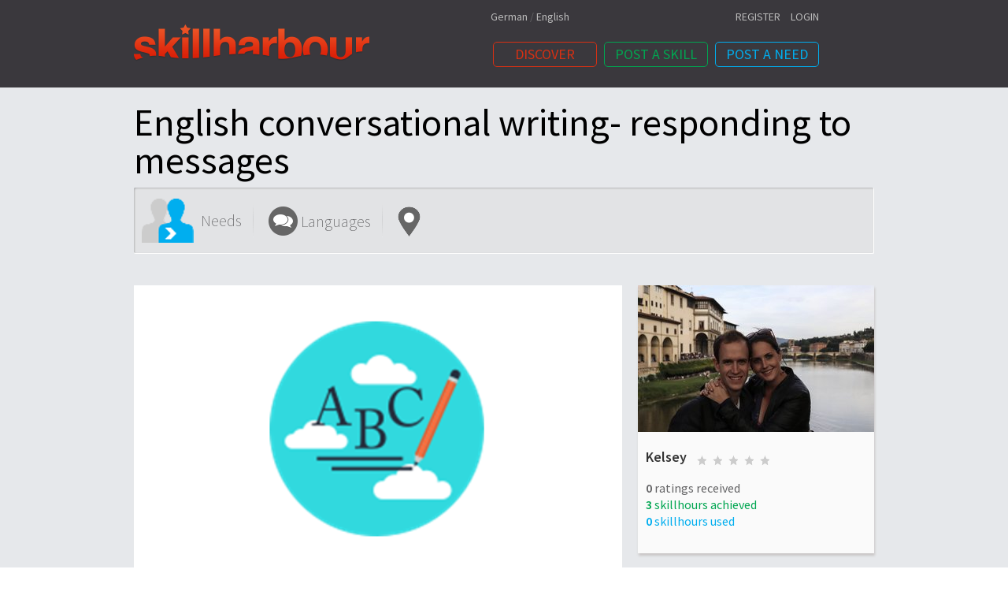

--- FILE ---
content_type: text/html; charset=utf-8
request_url: http://www.skillharbour.com/en/skills/2323/
body_size: 3524
content:
<!doctype html><html lang="en" class="no-js">
<head>
	<meta charset="utf-8" />
	<!--[if IEMobile]><meta http-equiv="cleartype" content="on"><![endif]-->
	<title> - skillharbour.com</title>
	<!-- meta tags -->
	<meta name="viewport" content="width=device-width,initial-scale=1" />
	
	<meta name="description" content="" />
	<meta name="keywords" content="" />
	
	<!-- link icons -->
	<link rel="apple-touch-icon" href="/static/favicons/favicon-star-57.png">
	<link rel="icon" href="/static/favicons/favicon-star-144.png">
	<link rel="image_src" href="/static/favicons/favicon-star-144.png" />
	<!--[if IE]><link rel="shortcut icon" href="/static/favicons/favicon-star-128.ico"><![endif]-->
	<!-- stylesheets -->
	<link rel="stylesheet" href="/static/css/select2.css" />
	<link rel="stylesheet" href="/static/css/9e059085149f.css" type="text/css" />
	
	<link href='http://fonts.googleapis.com/css?family=Source+Sans+Pro:200,400,600,700,900,200italic,400italic,600italic,700italic,900italic' rel='stylesheet' type='text/css'>
	<!--[if lte IE 8]>
	<link rel="stylesheet" href="/static/css/base-classic.css" />
	<script src="/static/js/libs/html5.min.js"></script>
	<![endif]-->
	<script type="text/javascript" src="/static/js/47484d517496.js"></script>
	
	

</head>
<body id="top" class="no-js tpl-sidebar-right lang-en">
<!--[if lte IE 7]><div class="ie7"><![endif]-->
<!--[if IE 8]><div class="ie8"><![endif]-->
<!--[if IE 9]><div class="ie9"><![endif]-->


<!-- start: base -->

<div class='page-container gray-backgrond'>


<!-- start: header -->
<header class="header" role="banner">
	<div class="container-24 clearfix relative">
		
		<div class="grid-10 relative">
			<h1 class="logo-main">
				<a href="/"><img src="/static/img/logo.png" alt="skillharbour.com" /></a>
			</h1>

			<!-- start: wai -->
			<hr class="visuallyhidden" />
			<h2 class="visuallyhidden">Shortcuts:</h2>
			<ul class="skip-links">
				<li><a href="/" title="[Alt + 0]" accesskey="0">Go to home</a></li>
				<li><a href="#navigation" title="[Alt + 1]" accesskey="1">Jump to navigation</a></li>
				<li><a href="#content" title="[Alt + 2]" accesskey="2">Jump to content</a></li>
				<li><a href="#footer" title="[Alt + 3]" accesskey="3">Contact</a></li>
			</ul>
			<hr class="visuallyhidden" />
			<!-- end: wai -->
		</div>

		<div class="grid-14 omega navs">

			<div class="grid-2"></div>
			<div class="grid-12 omega">
				<nav role="navigation">
					
						<ul class="langnav pull-left"><li class="lang  first"><a href="/de/skills/2323/" title="Change to language: German">German</a>
	 / 
</li><li class="lang  active last"><a href="/en/skills/2323/" title="Change to language: English">English</a></li></ul>
					
					<ul class="topnav">
						
							<li><a href="/en/user/signup/?next=/user/profile/settings/">register</a></li>
							<li><a href="/en/user/login/">login</a></li>
						
					</ul>
					<ul class="mainnav">
						<li class='red'><a href="/en/skills/">Discover</a></li>
						<li class='green'><a href="/en/skills/create/">Post a skill</a></li>
						<li class='blue'><a href="/en/skills/create/need/">Post a need</a></li>
					</ul>
				</nav>
			</div>
			<div class="clear"></div>
		</div>
	</div>
</header>
<!-- end: header -->






	



<!-- start: content -->
<hr class="visuallyhidden" />
<h1 class="visuallyhidden" id="content">Content: </h1>

<div class="top-gallery">
	
</div>



<div class="feature">
	<div class="container-24 clearfix">
		<div class="grid-24">
			
		</div>
	</div>
</div>


<div class="container-24 clearfix detail">

	
	<div class="grid-24">
		<div class='header-box'>
			<h1>
	English conversational writing- responding to messages
</h1>

			<div class='bar'>
				
	

	<div class='container'>
		<ul class='left'>
			<li class='bottom'>
				
					<span class="icon-skills-big-blue icon">&nbsp;</span> <span>Needs</span>
				
			</li>
			<li class='separator'><span class='icon icon-tab-separator'>&nbsp;</span></li>
			<li><img src='/media/tmp/categories/49203f3a-58d5-4fca-8757-910da93b7b56.png.37x37_q85_crop_upscale.png'> <span>Languages</span></li>
			<li class='separator'><span class='icon icon-tab-separator'>&nbsp;</span></li>
			<li><span class='icon icon-tab-location'>&nbsp;</span> <span></span></li>
		</ul>
		<ul class="right">
			<li>
				
			</li>
		</ul>
	</div>


			</div>
		</div>
	</div>
	

	<div class="grid-16">
		<div class="content skill-detail">
			
	
	<div class='content-box'>
		<div>
			
				<img class='full-img' src="/media/tmp/skill/5774d2b7-572f-4d53-bf9f-08997b64db76.png.620x370_q85_crop_upscale.png" alt="Kelsey"/>
			
		</div>
	</div>
	

	<div class='content-box'>
		<h3>Description</h3>
		<div>Need help keeping on top of communication. I get overwhelmed and bury my head in the sand. Nothing complex or complicated. Simple friendly responding. </div>
	</div>

	

	

		</div>
	</div>

	
	


	<aside class="grid-8 sidebar">
		
	<div class='box align-center'>
		
			<a href="/en/user/10269/"><img src="/media/tmp/profile-data/a0e85385-e6e2-4334-b797-92618ede21f9.jpg.300x186_q85_crop_upscale.jpg" alt="Kelsey"/></a>
		
		<ul class='align-left'>
			<li class='main'><a href="/en/user/10269/message/" class='gray'>Kelsey</a> <ul class='stars'>

	<li><i class='icon icon-star-inactive'></i></li>

	<li><i class='icon icon-star-inactive'></i></li>

	<li><i class='icon icon-star-inactive'></i></li>

	<li><i class='icon icon-star-inactive'></i></li>

	<li><i class='icon icon-star-inactive'></i></li>

</ul></li>
			<li><span class='number'>0</span> ratings received</li>
			<li class='green'><span class='number'>3</span> skillhours achieved</li>
			<li class='blue'><span class='number'>0</span> skillhours used</li>
			<li><div class="sidebar-margin" id="widget_container"></div></li>
		</ul>
	</div>

	
		
			<div class='buttons align-center'>
				<input type='submit' class='button request-button disabled' disabled="disabled" value="Offer your help"/>
			</div>
			
				<p class="text-error">You need to login to interact.</p>
			
		
	

	

<div class='share'>
	<span>Share this service</span>
	<a class="addthis_button" href="http://www.addthis.com/bookmark.php?v=300&amp;pubid=xa-51dd70f32673ab64">
		<img src="http://s7.addthis.com/static/btn/v2/lg-share-en.gif" width="125" height="16" alt="Bookmark and Share" style="border:0"/>
	</a>
	<script type="text/javascript" src="//s7.addthis.com/js/300/addthis_widget.js#pubid=xa-51dd70f32673ab64"></script>
</div>

	<div class='box similar-items'>
		<ul>
			<li class='main green separator'>Similar skills from other users</li>
			
			<li class='item'>
				<a href="/en/skills/2630/">
					
						<img src="/media/tmp/skill/7aeea27f-b0fd-4010-ab52-7a1eb0f03763.png.57x57_q85_crop_upscale.png" alt="Norwegian - mainly conversational?"/>
					
					<div class='content'>
						<span class='title'>Norwegian - mainly conversational?</span>
						<span class='row'><img class='category-icon' src='/media/tmp/categories/49203f3a-58d5-4fca-8757-910da93b7b56.png.18x18_q85_crop_upscale.png'> <span>Languages</span></span>
						<span class='row'><span class='icon icon-location'>&nbsp;</span> <span></span></span>
					</div>
				</a>
			</li>
			
			<li class='item'>
				<a href="/en/skills/2628/">
					
						<img src="/media/tmp/skill/4322ed7f-dbcf-4c1a-9fc1-a88c50fbf5db.JPG.57x57_q85_crop_upscale.jpg" alt="Español al estilo castellano — Learn Spanish the Castilian way by speaking!"/>
					
					<div class='content'>
						<span class='title'>Español al estilo castellano — Learn Spanish the Castilian way by speaking!</span>
						<span class='row'><img class='category-icon' src='/media/tmp/categories/49203f3a-58d5-4fca-8757-910da93b7b56.png.18x18_q85_crop_upscale.png'> <span>Languages</span></span>
						<span class='row'><span class='icon icon-location'>&nbsp;</span> <span></span></span>
					</div>
				</a>
			</li>
			
			<li class='item'>
				<a href="/en/skills/2627/">
					
						<img src="/media/tmp/skill/a60a895a-6210-47ec-ab92-c662e0d0f2ae.jpg.57x57_q85_crop_upscale.jpg" alt="Let&#39;s discuss anything in English! - Conversational learning"/>
					
					<div class='content'>
						<span class='title'>Let&#39;s discuss anything in English! - Conversational learning</span>
						<span class='row'><img class='category-icon' src='/media/tmp/categories/49203f3a-58d5-4fca-8757-910da93b7b56.png.18x18_q85_crop_upscale.png'> <span>Languages</span></span>
						<span class='row'><span class='icon icon-location'>&nbsp;</span> <span></span></span>
					</div>
				</a>
			</li>
			
			<li class='last'><span class='icon icon-skills'></span><div class="clear"></div></li>
		</ul>
	</div>


	</aside>
</div>

<!-- end: content -->

</div>

<!-- start: footer -->
<hr class="visuallyhidden" />
<h2 class="visuallyhidden" id="footer">Footer:</h2>
<footer class="footer" role="contentinfo">
	<div class='footer-city'></div>
	<div class='fullwidth'>
		<div class="container-24 clearfix">
			<div class="grid-18 relative">
				<div class="copyright">
					Copyright &copy; 2026
					<a href="http://www.skillharbour.com/" target="_blank">skillharbour.com</a>
					<span class='pages'>
					| <a href="/en/meta/how-does-it-work/">How does it work</a>

	| <a href="/en/meta/faq/">FAQ</a>

	| <a href="/en/meta/about/">Our story</a>

	| <a href="/en/meta/friends/">Friends</a>

	| <a href="/en/meta/contact/">Contact</a>

	| <a href="/en/meta/terms-conditions/">Legal information</a>

	| <a href="/en/meta/support-skillharbour/">Support skillharbour</a>
					</span>
				</div>
			</div>
			<div class="grid-6 relative">
				
				<div class='buttons'>
					<a href="https://www.facebook.com/pages/skillharbourcom/445388712257013"><i class="icon icon-fb"></i></a>
					<a href="https://twitter.com/skillharbour?lang=en"><i class="icon icon-twitter"></i></a>
					
				</div>
			</div>
		</div>
	</div>
</footer>

<!-- end: footer -->


<!-- end: base -->

<!--[if lte IE 9]></div><![endif]-->
<!-- start: javascript -->
<script type="text/javascript" src="/static/js/a844e5e7aeec.js"></script>



<script>
var _gaq=[['_setAccount','UA-46486767-1'],['_trackPageview']];
(function(d,t){var g=d.createElement(t),s=d.getElementsByTagName(t)[0];
g.src=('https:'==location.protocol?'//ssl':'//www')+'.google-analytics.com/ga.js';
s.parentNode.insertBefore(g,s)}(document,'script'));
</script>
<!-- end: javascript -->
<noscript><p class="noscript">Please activate JavaScript to enable all features.</p></noscript>
<!--[if lte IE 7 ]>
<p class="chromeframe">
You are using an <strong>outdated</strong> browser.
Please <a href="http://browsehappy.com/">upgrade your browser</a>
or <a href="http://www.google.com/chromeframe/?redirect=true">activate Google Chrome Frame</a>
to improve your experience.
</p>
<![endif]-->
</body>
</html>
